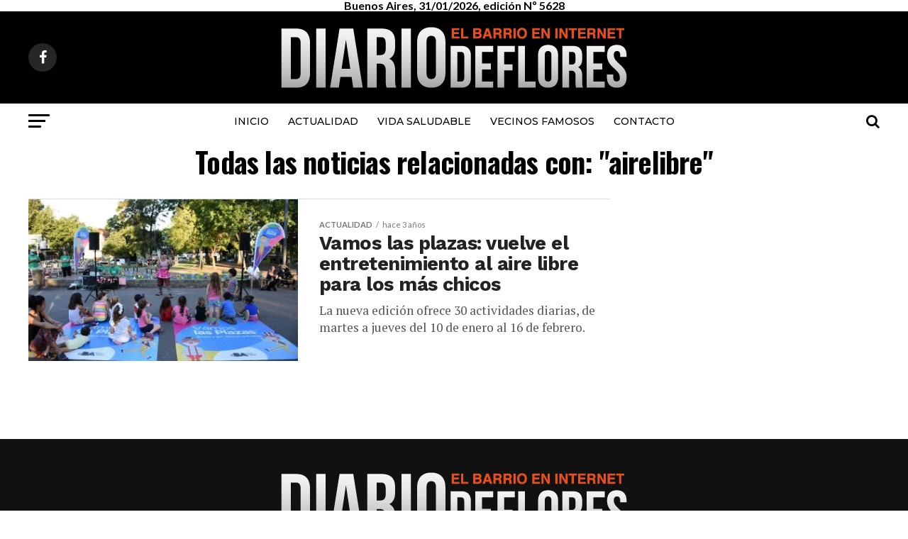

--- FILE ---
content_type: text/plain
request_url: https://www.google-analytics.com/j/collect?v=1&_v=j102&a=1152676166&t=pageview&_s=1&dl=https%3A%2F%2Fdiariodeflores.com.ar%2Ftag%2Fairelibre%2F&ul=en-us%40posix&dt=airelibre%20Archives%20%7C%20Diario%20de%20Flores&sr=1280x720&vp=1280x720&_u=IEBAAEABAAAAACAAI~&jid=575748090&gjid=1122284615&cid=1951076264.1770047632&tid=UA-28421048-2&_gid=334837447.1770047632&_r=1&_slc=1&z=1440972225
body_size: -452
content:
2,cG-0F8Z3YX63E